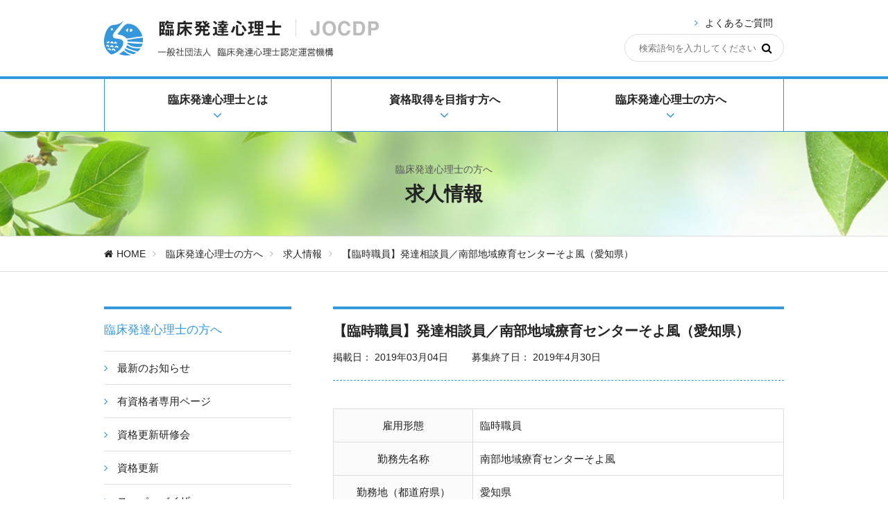

--- FILE ---
content_type: text/html; charset=UTF-8
request_url: https://www.jocdp.jp/qualifier/job/%E3%80%90%E8%87%A8%E6%99%82%E8%81%B7%E5%93%A1%E3%80%91%E7%99%BA%E9%81%94%E7%9B%B8%E8%AB%87%E5%93%A1%EF%BC%8F%E5%8D%97%E9%83%A8%E5%9C%B0%E5%9F%9F%E7%99%82%E8%82%B2%E3%82%BB%E3%83%B3%E3%82%BF%E3%83%BC-2/
body_size: 61457
content:
<!DOCTYPE html>
<html lang="ja">
<head>
  <meta charset="utf-8">
  <meta name="viewport" content="width=device-width">
  <meta name="description" content="">
  <link rel="stylesheet" href="https://www.jocdp.jp/wp-production/wp-content/themes/jocdp/style.css">
  <link rel="shortcut icon" href="https://www.jocdp.jp/wp-production/wp-content/themes/jocdp/images/favicon.ico">
  <title>臨床発達心理士認定運営機構</title>
  <script src="https://www.jocdp.jp/wp-production/wp-content/themes/jocdp/js/jquery.min.js"></script>
  <script src="https://www.jocdp.jp/wp-production/wp-content/themes/jocdp/js/jquery_ui.min.js"></script>
  	<style>img:is([sizes="auto" i], [sizes^="auto," i]) { contain-intrinsic-size: 3000px 1500px }</style>
	
		<!-- All in One SEO 4.9.0 - aioseo.com -->
	<meta name="robots" content="max-image-preview:large" />
	<meta name="author" content="jocdp"/>
	<meta name="google-site-verification" content="IiW1bNz1LtqlWtn4Sv8f68R65EcwlsdFwT8OIqSzO3c" />
	<link rel="canonical" href="https://www.jocdp.jp/qualifier/job/%e3%80%90%e8%87%a8%e6%99%82%e8%81%b7%e5%93%a1%e3%80%91%e7%99%ba%e9%81%94%e7%9b%b8%e8%ab%87%e5%93%a1%ef%bc%8f%e5%8d%97%e9%83%a8%e5%9c%b0%e5%9f%9f%e7%99%82%e8%82%b2%e3%82%bb%e3%83%b3%e3%82%bf%e3%83%bc-2/" />
	<meta name="generator" content="All in One SEO (AIOSEO) 4.9.0" />
		<script type="application/ld+json" class="aioseo-schema">
			{"@context":"https:\/\/schema.org","@graph":[{"@type":"BreadcrumbList","@id":"https:\/\/www.jocdp.jp\/qualifier\/job\/%e3%80%90%e8%87%a8%e6%99%82%e8%81%b7%e5%93%a1%e3%80%91%e7%99%ba%e9%81%94%e7%9b%b8%e8%ab%87%e5%93%a1%ef%bc%8f%e5%8d%97%e9%83%a8%e5%9c%b0%e5%9f%9f%e7%99%82%e8%82%b2%e3%82%bb%e3%83%b3%e3%82%bf%e3%83%bc-2\/#breadcrumblist","itemListElement":[{"@type":"ListItem","@id":"https:\/\/www.jocdp.jp#listItem","position":1,"name":"Home","item":"https:\/\/www.jocdp.jp","nextItem":{"@type":"ListItem","@id":"https:\/\/www.jocdp.jp\/qualifier\/job\/#listItem","name":"\u6c42\u4eba\u60c5\u5831"}},{"@type":"ListItem","@id":"https:\/\/www.jocdp.jp\/qualifier\/job\/#listItem","position":2,"name":"\u6c42\u4eba\u60c5\u5831","item":"https:\/\/www.jocdp.jp\/qualifier\/job\/","nextItem":{"@type":"ListItem","@id":"https:\/\/www.jocdp.jp\/qualifier\/job\/%e3%80%90%e8%87%a8%e6%99%82%e8%81%b7%e5%93%a1%e3%80%91%e7%99%ba%e9%81%94%e7%9b%b8%e8%ab%87%e5%93%a1%ef%bc%8f%e5%8d%97%e9%83%a8%e5%9c%b0%e5%9f%9f%e7%99%82%e8%82%b2%e3%82%bb%e3%83%b3%e3%82%bf%e3%83%bc-2\/#listItem","name":"\u3010\u81e8\u6642\u8077\u54e1\u3011\u767a\u9054\u76f8\u8ac7\u54e1\uff0f\u5357\u90e8\u5730\u57df\u7642\u80b2\u30bb\u30f3\u30bf\u30fc\u305d\u3088\u98a8\uff08\u611b\u77e5\u770c\uff09"},"previousItem":{"@type":"ListItem","@id":"https:\/\/www.jocdp.jp#listItem","name":"Home"}},{"@type":"ListItem","@id":"https:\/\/www.jocdp.jp\/qualifier\/job\/%e3%80%90%e8%87%a8%e6%99%82%e8%81%b7%e5%93%a1%e3%80%91%e7%99%ba%e9%81%94%e7%9b%b8%e8%ab%87%e5%93%a1%ef%bc%8f%e5%8d%97%e9%83%a8%e5%9c%b0%e5%9f%9f%e7%99%82%e8%82%b2%e3%82%bb%e3%83%b3%e3%82%bf%e3%83%bc-2\/#listItem","position":3,"name":"\u3010\u81e8\u6642\u8077\u54e1\u3011\u767a\u9054\u76f8\u8ac7\u54e1\uff0f\u5357\u90e8\u5730\u57df\u7642\u80b2\u30bb\u30f3\u30bf\u30fc\u305d\u3088\u98a8\uff08\u611b\u77e5\u770c\uff09","previousItem":{"@type":"ListItem","@id":"https:\/\/www.jocdp.jp\/qualifier\/job\/#listItem","name":"\u6c42\u4eba\u60c5\u5831"}}]},{"@type":"Organization","@id":"https:\/\/www.jocdp.jp\/#organization","name":"\u81e8\u5e8a\u767a\u9054\u5fc3\u7406\u58eb\u8a8d\u5b9a\u904b\u55b6\u6a5f\u69cb","description":"JOCDP","url":"https:\/\/www.jocdp.jp\/"},{"@type":"Person","@id":"https:\/\/www.jocdp.jp\/news\/author\/jocdp\/#author","url":"https:\/\/www.jocdp.jp\/news\/author\/jocdp\/","name":"jocdp","image":{"@type":"ImageObject","@id":"https:\/\/www.jocdp.jp\/qualifier\/job\/%e3%80%90%e8%87%a8%e6%99%82%e8%81%b7%e5%93%a1%e3%80%91%e7%99%ba%e9%81%94%e7%9b%b8%e8%ab%87%e5%93%a1%ef%bc%8f%e5%8d%97%e9%83%a8%e5%9c%b0%e5%9f%9f%e7%99%82%e8%82%b2%e3%82%bb%e3%83%b3%e3%82%bf%e3%83%bc-2\/#authorImage","url":"https:\/\/secure.gravatar.com\/avatar\/6441962f017f6706f0db9dc5d010d7d1cc128cbdfb0d79f5296bdc3b40f8ea48?s=96&d=mm&r=g","width":96,"height":96,"caption":"jocdp"}},{"@type":"WebPage","@id":"https:\/\/www.jocdp.jp\/qualifier\/job\/%e3%80%90%e8%87%a8%e6%99%82%e8%81%b7%e5%93%a1%e3%80%91%e7%99%ba%e9%81%94%e7%9b%b8%e8%ab%87%e5%93%a1%ef%bc%8f%e5%8d%97%e9%83%a8%e5%9c%b0%e5%9f%9f%e7%99%82%e8%82%b2%e3%82%bb%e3%83%b3%e3%82%bf%e3%83%bc-2\/#webpage","url":"https:\/\/www.jocdp.jp\/qualifier\/job\/%e3%80%90%e8%87%a8%e6%99%82%e8%81%b7%e5%93%a1%e3%80%91%e7%99%ba%e9%81%94%e7%9b%b8%e8%ab%87%e5%93%a1%ef%bc%8f%e5%8d%97%e9%83%a8%e5%9c%b0%e5%9f%9f%e7%99%82%e8%82%b2%e3%82%bb%e3%83%b3%e3%82%bf%e3%83%bc-2\/","name":"\u3010\u81e8\u6642\u8077\u54e1\u3011\u767a\u9054\u76f8\u8ac7\u54e1\uff0f\u5357\u90e8\u5730\u57df\u7642\u80b2\u30bb\u30f3\u30bf\u30fc\u305d\u3088\u98a8\uff08\u611b\u77e5\u770c\uff09 | \u81e8\u5e8a\u767a\u9054\u5fc3\u7406\u58eb\u8a8d\u5b9a\u904b\u55b6\u6a5f\u69cb","inLanguage":"ja","isPartOf":{"@id":"https:\/\/www.jocdp.jp\/#website"},"breadcrumb":{"@id":"https:\/\/www.jocdp.jp\/qualifier\/job\/%e3%80%90%e8%87%a8%e6%99%82%e8%81%b7%e5%93%a1%e3%80%91%e7%99%ba%e9%81%94%e7%9b%b8%e8%ab%87%e5%93%a1%ef%bc%8f%e5%8d%97%e9%83%a8%e5%9c%b0%e5%9f%9f%e7%99%82%e8%82%b2%e3%82%bb%e3%83%b3%e3%82%bf%e3%83%bc-2\/#breadcrumblist"},"author":{"@id":"https:\/\/www.jocdp.jp\/news\/author\/jocdp\/#author"},"creator":{"@id":"https:\/\/www.jocdp.jp\/news\/author\/jocdp\/#author"},"datePublished":"2019-03-04T14:23:43+09:00","dateModified":"2019-03-04T14:23:43+09:00"},{"@type":"WebSite","@id":"https:\/\/www.jocdp.jp\/#website","url":"https:\/\/www.jocdp.jp\/","name":"\u81e8\u5e8a\u767a\u9054\u5fc3\u7406\u58eb\u8a8d\u5b9a\u904b\u55b6\u6a5f\u69cb","description":"JOCDP","inLanguage":"ja","publisher":{"@id":"https:\/\/www.jocdp.jp\/#organization"}}]}
		</script>
		<!-- All in One SEO -->

<script type="text/javascript">
/* <![CDATA[ */
window._wpemojiSettings = {"baseUrl":"https:\/\/s.w.org\/images\/core\/emoji\/16.0.1\/72x72\/","ext":".png","svgUrl":"https:\/\/s.w.org\/images\/core\/emoji\/16.0.1\/svg\/","svgExt":".svg","source":{"concatemoji":"https:\/\/www.jocdp.jp\/wp-production\/wp-includes\/js\/wp-emoji-release.min.js?ver=6.8.3"}};
/*! This file is auto-generated */
!function(s,n){var o,i,e;function c(e){try{var t={supportTests:e,timestamp:(new Date).valueOf()};sessionStorage.setItem(o,JSON.stringify(t))}catch(e){}}function p(e,t,n){e.clearRect(0,0,e.canvas.width,e.canvas.height),e.fillText(t,0,0);var t=new Uint32Array(e.getImageData(0,0,e.canvas.width,e.canvas.height).data),a=(e.clearRect(0,0,e.canvas.width,e.canvas.height),e.fillText(n,0,0),new Uint32Array(e.getImageData(0,0,e.canvas.width,e.canvas.height).data));return t.every(function(e,t){return e===a[t]})}function u(e,t){e.clearRect(0,0,e.canvas.width,e.canvas.height),e.fillText(t,0,0);for(var n=e.getImageData(16,16,1,1),a=0;a<n.data.length;a++)if(0!==n.data[a])return!1;return!0}function f(e,t,n,a){switch(t){case"flag":return n(e,"\ud83c\udff3\ufe0f\u200d\u26a7\ufe0f","\ud83c\udff3\ufe0f\u200b\u26a7\ufe0f")?!1:!n(e,"\ud83c\udde8\ud83c\uddf6","\ud83c\udde8\u200b\ud83c\uddf6")&&!n(e,"\ud83c\udff4\udb40\udc67\udb40\udc62\udb40\udc65\udb40\udc6e\udb40\udc67\udb40\udc7f","\ud83c\udff4\u200b\udb40\udc67\u200b\udb40\udc62\u200b\udb40\udc65\u200b\udb40\udc6e\u200b\udb40\udc67\u200b\udb40\udc7f");case"emoji":return!a(e,"\ud83e\udedf")}return!1}function g(e,t,n,a){var r="undefined"!=typeof WorkerGlobalScope&&self instanceof WorkerGlobalScope?new OffscreenCanvas(300,150):s.createElement("canvas"),o=r.getContext("2d",{willReadFrequently:!0}),i=(o.textBaseline="top",o.font="600 32px Arial",{});return e.forEach(function(e){i[e]=t(o,e,n,a)}),i}function t(e){var t=s.createElement("script");t.src=e,t.defer=!0,s.head.appendChild(t)}"undefined"!=typeof Promise&&(o="wpEmojiSettingsSupports",i=["flag","emoji"],n.supports={everything:!0,everythingExceptFlag:!0},e=new Promise(function(e){s.addEventListener("DOMContentLoaded",e,{once:!0})}),new Promise(function(t){var n=function(){try{var e=JSON.parse(sessionStorage.getItem(o));if("object"==typeof e&&"number"==typeof e.timestamp&&(new Date).valueOf()<e.timestamp+604800&&"object"==typeof e.supportTests)return e.supportTests}catch(e){}return null}();if(!n){if("undefined"!=typeof Worker&&"undefined"!=typeof OffscreenCanvas&&"undefined"!=typeof URL&&URL.createObjectURL&&"undefined"!=typeof Blob)try{var e="postMessage("+g.toString()+"("+[JSON.stringify(i),f.toString(),p.toString(),u.toString()].join(",")+"));",a=new Blob([e],{type:"text/javascript"}),r=new Worker(URL.createObjectURL(a),{name:"wpTestEmojiSupports"});return void(r.onmessage=function(e){c(n=e.data),r.terminate(),t(n)})}catch(e){}c(n=g(i,f,p,u))}t(n)}).then(function(e){for(var t in e)n.supports[t]=e[t],n.supports.everything=n.supports.everything&&n.supports[t],"flag"!==t&&(n.supports.everythingExceptFlag=n.supports.everythingExceptFlag&&n.supports[t]);n.supports.everythingExceptFlag=n.supports.everythingExceptFlag&&!n.supports.flag,n.DOMReady=!1,n.readyCallback=function(){n.DOMReady=!0}}).then(function(){return e}).then(function(){var e;n.supports.everything||(n.readyCallback(),(e=n.source||{}).concatemoji?t(e.concatemoji):e.wpemoji&&e.twemoji&&(t(e.twemoji),t(e.wpemoji)))}))}((window,document),window._wpemojiSettings);
/* ]]> */
</script>
<style id='wp-emoji-styles-inline-css' type='text/css'>

	img.wp-smiley, img.emoji {
		display: inline !important;
		border: none !important;
		box-shadow: none !important;
		height: 1em !important;
		width: 1em !important;
		margin: 0 0.07em !important;
		vertical-align: -0.1em !important;
		background: none !important;
		padding: 0 !important;
	}
</style>
<link rel='stylesheet' id='wp-block-library-css' href='https://www.jocdp.jp/wp-production/wp-includes/css/dist/block-library/style.min.css?ver=6.8.3' type='text/css' media='all' />
<style id='classic-theme-styles-inline-css' type='text/css'>
/*! This file is auto-generated */
.wp-block-button__link{color:#fff;background-color:#32373c;border-radius:9999px;box-shadow:none;text-decoration:none;padding:calc(.667em + 2px) calc(1.333em + 2px);font-size:1.125em}.wp-block-file__button{background:#32373c;color:#fff;text-decoration:none}
</style>
<link rel='stylesheet' id='aioseo/css/src/vue/standalone/blocks/table-of-contents/global.scss-css' href='https://www.jocdp.jp/wp-production/wp-content/plugins/all-in-one-seo-pack/dist/Lite/assets/css/table-of-contents/global.e90f6d47.css?ver=4.9.0' type='text/css' media='all' />
<style id='global-styles-inline-css' type='text/css'>
:root{--wp--preset--aspect-ratio--square: 1;--wp--preset--aspect-ratio--4-3: 4/3;--wp--preset--aspect-ratio--3-4: 3/4;--wp--preset--aspect-ratio--3-2: 3/2;--wp--preset--aspect-ratio--2-3: 2/3;--wp--preset--aspect-ratio--16-9: 16/9;--wp--preset--aspect-ratio--9-16: 9/16;--wp--preset--color--black: #000000;--wp--preset--color--cyan-bluish-gray: #abb8c3;--wp--preset--color--white: #ffffff;--wp--preset--color--pale-pink: #f78da7;--wp--preset--color--vivid-red: #cf2e2e;--wp--preset--color--luminous-vivid-orange: #ff6900;--wp--preset--color--luminous-vivid-amber: #fcb900;--wp--preset--color--light-green-cyan: #7bdcb5;--wp--preset--color--vivid-green-cyan: #00d084;--wp--preset--color--pale-cyan-blue: #8ed1fc;--wp--preset--color--vivid-cyan-blue: #0693e3;--wp--preset--color--vivid-purple: #9b51e0;--wp--preset--gradient--vivid-cyan-blue-to-vivid-purple: linear-gradient(135deg,rgba(6,147,227,1) 0%,rgb(155,81,224) 100%);--wp--preset--gradient--light-green-cyan-to-vivid-green-cyan: linear-gradient(135deg,rgb(122,220,180) 0%,rgb(0,208,130) 100%);--wp--preset--gradient--luminous-vivid-amber-to-luminous-vivid-orange: linear-gradient(135deg,rgba(252,185,0,1) 0%,rgba(255,105,0,1) 100%);--wp--preset--gradient--luminous-vivid-orange-to-vivid-red: linear-gradient(135deg,rgba(255,105,0,1) 0%,rgb(207,46,46) 100%);--wp--preset--gradient--very-light-gray-to-cyan-bluish-gray: linear-gradient(135deg,rgb(238,238,238) 0%,rgb(169,184,195) 100%);--wp--preset--gradient--cool-to-warm-spectrum: linear-gradient(135deg,rgb(74,234,220) 0%,rgb(151,120,209) 20%,rgb(207,42,186) 40%,rgb(238,44,130) 60%,rgb(251,105,98) 80%,rgb(254,248,76) 100%);--wp--preset--gradient--blush-light-purple: linear-gradient(135deg,rgb(255,206,236) 0%,rgb(152,150,240) 100%);--wp--preset--gradient--blush-bordeaux: linear-gradient(135deg,rgb(254,205,165) 0%,rgb(254,45,45) 50%,rgb(107,0,62) 100%);--wp--preset--gradient--luminous-dusk: linear-gradient(135deg,rgb(255,203,112) 0%,rgb(199,81,192) 50%,rgb(65,88,208) 100%);--wp--preset--gradient--pale-ocean: linear-gradient(135deg,rgb(255,245,203) 0%,rgb(182,227,212) 50%,rgb(51,167,181) 100%);--wp--preset--gradient--electric-grass: linear-gradient(135deg,rgb(202,248,128) 0%,rgb(113,206,126) 100%);--wp--preset--gradient--midnight: linear-gradient(135deg,rgb(2,3,129) 0%,rgb(40,116,252) 100%);--wp--preset--font-size--small: 13px;--wp--preset--font-size--medium: 20px;--wp--preset--font-size--large: 36px;--wp--preset--font-size--x-large: 42px;--wp--preset--spacing--20: 0.44rem;--wp--preset--spacing--30: 0.67rem;--wp--preset--spacing--40: 1rem;--wp--preset--spacing--50: 1.5rem;--wp--preset--spacing--60: 2.25rem;--wp--preset--spacing--70: 3.38rem;--wp--preset--spacing--80: 5.06rem;--wp--preset--shadow--natural: 6px 6px 9px rgba(0, 0, 0, 0.2);--wp--preset--shadow--deep: 12px 12px 50px rgba(0, 0, 0, 0.4);--wp--preset--shadow--sharp: 6px 6px 0px rgba(0, 0, 0, 0.2);--wp--preset--shadow--outlined: 6px 6px 0px -3px rgba(255, 255, 255, 1), 6px 6px rgba(0, 0, 0, 1);--wp--preset--shadow--crisp: 6px 6px 0px rgba(0, 0, 0, 1);}:where(.is-layout-flex){gap: 0.5em;}:where(.is-layout-grid){gap: 0.5em;}body .is-layout-flex{display: flex;}.is-layout-flex{flex-wrap: wrap;align-items: center;}.is-layout-flex > :is(*, div){margin: 0;}body .is-layout-grid{display: grid;}.is-layout-grid > :is(*, div){margin: 0;}:where(.wp-block-columns.is-layout-flex){gap: 2em;}:where(.wp-block-columns.is-layout-grid){gap: 2em;}:where(.wp-block-post-template.is-layout-flex){gap: 1.25em;}:where(.wp-block-post-template.is-layout-grid){gap: 1.25em;}.has-black-color{color: var(--wp--preset--color--black) !important;}.has-cyan-bluish-gray-color{color: var(--wp--preset--color--cyan-bluish-gray) !important;}.has-white-color{color: var(--wp--preset--color--white) !important;}.has-pale-pink-color{color: var(--wp--preset--color--pale-pink) !important;}.has-vivid-red-color{color: var(--wp--preset--color--vivid-red) !important;}.has-luminous-vivid-orange-color{color: var(--wp--preset--color--luminous-vivid-orange) !important;}.has-luminous-vivid-amber-color{color: var(--wp--preset--color--luminous-vivid-amber) !important;}.has-light-green-cyan-color{color: var(--wp--preset--color--light-green-cyan) !important;}.has-vivid-green-cyan-color{color: var(--wp--preset--color--vivid-green-cyan) !important;}.has-pale-cyan-blue-color{color: var(--wp--preset--color--pale-cyan-blue) !important;}.has-vivid-cyan-blue-color{color: var(--wp--preset--color--vivid-cyan-blue) !important;}.has-vivid-purple-color{color: var(--wp--preset--color--vivid-purple) !important;}.has-black-background-color{background-color: var(--wp--preset--color--black) !important;}.has-cyan-bluish-gray-background-color{background-color: var(--wp--preset--color--cyan-bluish-gray) !important;}.has-white-background-color{background-color: var(--wp--preset--color--white) !important;}.has-pale-pink-background-color{background-color: var(--wp--preset--color--pale-pink) !important;}.has-vivid-red-background-color{background-color: var(--wp--preset--color--vivid-red) !important;}.has-luminous-vivid-orange-background-color{background-color: var(--wp--preset--color--luminous-vivid-orange) !important;}.has-luminous-vivid-amber-background-color{background-color: var(--wp--preset--color--luminous-vivid-amber) !important;}.has-light-green-cyan-background-color{background-color: var(--wp--preset--color--light-green-cyan) !important;}.has-vivid-green-cyan-background-color{background-color: var(--wp--preset--color--vivid-green-cyan) !important;}.has-pale-cyan-blue-background-color{background-color: var(--wp--preset--color--pale-cyan-blue) !important;}.has-vivid-cyan-blue-background-color{background-color: var(--wp--preset--color--vivid-cyan-blue) !important;}.has-vivid-purple-background-color{background-color: var(--wp--preset--color--vivid-purple) !important;}.has-black-border-color{border-color: var(--wp--preset--color--black) !important;}.has-cyan-bluish-gray-border-color{border-color: var(--wp--preset--color--cyan-bluish-gray) !important;}.has-white-border-color{border-color: var(--wp--preset--color--white) !important;}.has-pale-pink-border-color{border-color: var(--wp--preset--color--pale-pink) !important;}.has-vivid-red-border-color{border-color: var(--wp--preset--color--vivid-red) !important;}.has-luminous-vivid-orange-border-color{border-color: var(--wp--preset--color--luminous-vivid-orange) !important;}.has-luminous-vivid-amber-border-color{border-color: var(--wp--preset--color--luminous-vivid-amber) !important;}.has-light-green-cyan-border-color{border-color: var(--wp--preset--color--light-green-cyan) !important;}.has-vivid-green-cyan-border-color{border-color: var(--wp--preset--color--vivid-green-cyan) !important;}.has-pale-cyan-blue-border-color{border-color: var(--wp--preset--color--pale-cyan-blue) !important;}.has-vivid-cyan-blue-border-color{border-color: var(--wp--preset--color--vivid-cyan-blue) !important;}.has-vivid-purple-border-color{border-color: var(--wp--preset--color--vivid-purple) !important;}.has-vivid-cyan-blue-to-vivid-purple-gradient-background{background: var(--wp--preset--gradient--vivid-cyan-blue-to-vivid-purple) !important;}.has-light-green-cyan-to-vivid-green-cyan-gradient-background{background: var(--wp--preset--gradient--light-green-cyan-to-vivid-green-cyan) !important;}.has-luminous-vivid-amber-to-luminous-vivid-orange-gradient-background{background: var(--wp--preset--gradient--luminous-vivid-amber-to-luminous-vivid-orange) !important;}.has-luminous-vivid-orange-to-vivid-red-gradient-background{background: var(--wp--preset--gradient--luminous-vivid-orange-to-vivid-red) !important;}.has-very-light-gray-to-cyan-bluish-gray-gradient-background{background: var(--wp--preset--gradient--very-light-gray-to-cyan-bluish-gray) !important;}.has-cool-to-warm-spectrum-gradient-background{background: var(--wp--preset--gradient--cool-to-warm-spectrum) !important;}.has-blush-light-purple-gradient-background{background: var(--wp--preset--gradient--blush-light-purple) !important;}.has-blush-bordeaux-gradient-background{background: var(--wp--preset--gradient--blush-bordeaux) !important;}.has-luminous-dusk-gradient-background{background: var(--wp--preset--gradient--luminous-dusk) !important;}.has-pale-ocean-gradient-background{background: var(--wp--preset--gradient--pale-ocean) !important;}.has-electric-grass-gradient-background{background: var(--wp--preset--gradient--electric-grass) !important;}.has-midnight-gradient-background{background: var(--wp--preset--gradient--midnight) !important;}.has-small-font-size{font-size: var(--wp--preset--font-size--small) !important;}.has-medium-font-size{font-size: var(--wp--preset--font-size--medium) !important;}.has-large-font-size{font-size: var(--wp--preset--font-size--large) !important;}.has-x-large-font-size{font-size: var(--wp--preset--font-size--x-large) !important;}
:where(.wp-block-post-template.is-layout-flex){gap: 1.25em;}:where(.wp-block-post-template.is-layout-grid){gap: 1.25em;}
:where(.wp-block-columns.is-layout-flex){gap: 2em;}:where(.wp-block-columns.is-layout-grid){gap: 2em;}
:root :where(.wp-block-pullquote){font-size: 1.5em;line-height: 1.6;}
</style>
<link rel="https://api.w.org/" href="https://www.jocdp.jp/wp-json/" /><link rel="EditURI" type="application/rsd+xml" title="RSD" href="https://www.jocdp.jp/wp-production/xmlrpc.php?rsd" />
<meta name="generator" content="WordPress 6.8.3" />
<link rel='shortlink' href='https://www.jocdp.jp/?p=6947' />
<link rel="alternate" title="oEmbed (JSON)" type="application/json+oembed" href="https://www.jocdp.jp/wp-json/oembed/1.0/embed?url=https%3A%2F%2Fwww.jocdp.jp%2Fqualifier%2Fjob%2F%25e3%2580%2590%25e8%2587%25a8%25e6%2599%2582%25e8%2581%25b7%25e5%2593%25a1%25e3%2580%2591%25e7%2599%25ba%25e9%2581%2594%25e7%259b%25b8%25e8%25ab%2587%25e5%2593%25a1%25ef%25bc%258f%25e5%258d%2597%25e9%2583%25a8%25e5%259c%25b0%25e5%259f%259f%25e7%2599%2582%25e8%2582%25b2%25e3%2582%25bb%25e3%2583%25b3%25e3%2582%25bf%25e3%2583%25bc-2%2F" />
<link rel="alternate" title="oEmbed (XML)" type="text/xml+oembed" href="https://www.jocdp.jp/wp-json/oembed/1.0/embed?url=https%3A%2F%2Fwww.jocdp.jp%2Fqualifier%2Fjob%2F%25e3%2580%2590%25e8%2587%25a8%25e6%2599%2582%25e8%2581%25b7%25e5%2593%25a1%25e3%2580%2591%25e7%2599%25ba%25e9%2581%2594%25e7%259b%25b8%25e8%25ab%2587%25e5%2593%25a1%25ef%25bc%258f%25e5%258d%2597%25e9%2583%25a8%25e5%259c%25b0%25e5%259f%259f%25e7%2599%2582%25e8%2582%25b2%25e3%2582%25bb%25e3%2583%25b3%25e3%2582%25bf%25e3%2583%25bc-2%2F&#038;format=xml" />
</head>
<body class="l-wrapper">
  <!-- .l-site-header -->
  <header class="l-site-header">
    <div class="l-container l-container-padding l-container-header">
      <h1 class="logo logo-header">
        <a href="https://www.jocdp.jp/">
          <img class="l-hidden-sp" src="https://www.jocdp.jp/wp-production/wp-content/themes/jocdp/images/logo.png" alt="臨床発達心理士｜JOCDP（一般社団法人臨床発達心理士認定運営機構）">
          <img class="l-hidden-pc" src="https://www.jocdp.jp/wp-production/wp-content/themes/jocdp/images/logo_sp.png" alt="">
        </a>
      </h1>
      <div class="language-switch l-hidden-sp l-hidden">
        <p class="language-label">LANGUAGE</p>
        <ul class="language-items">
          <li class="language-item is-current-language"><a href="https://www.jocdp.jp/">日本語</a></li>
          <li class="language-item"><a href="https://www.jocdp.jp/en/">English</a></li>
        </ul>
      </div>
      <div class="search-box l-hidden-sp">
        <div class="search-box__faqlink">
          <i class="fa fa-angle-right icon-before icon-link-arrow" aria-hidden="true"></i><a href="https://www.jocdp.jp/faq/">よくあるご質問</a>
        </div>
        <form role="search" class="search-box__form" method="get" action="https://www.jocdp.jp/">
          <input type="search" value="" name="s" placeholder="検索語句を入力してください">
          <button class="fa fa-search" aria-label="検索"></button>
        </form>
      </div>
      <a class="btn btn-drawer-open l-hidden-pc"><i class="fa fa-bars icon-drawer-open" aria-hidden="true"></i>メニュー</a>
    </div>
  </header>
  <!-- /.l-site-header -->
    <!-- .l-gnav -->
<nav class="l-gnav">
  <h2 class="l-hidden">メインナビゲーション</h2>
  <div class="gnav-items l-container">
    <section class="gnav-item">
      <h3 class="gnav-label gnav-label1">
        <span class="gnav-label-inner">臨床発達心理士とは<em class="l-hidden-pc">発達心理学を基礎とした、<br>人の健やかな育ちを支援する専門家です。</em></span>
        <i class="fa fa-angle-down icon-gnav-label" aria-hidden="true"></i>
      </h3>
      <img class="l-hidden-sp gnav-copy-img" src="https://www.jocdp.jp/wp-production/wp-content/themes/jocdp/images/gnav_sub1_copy.png" alt="">
      <div class="gnav-sub gnav-sub1">
        <div class="gnav-sub-container">
          <ul class="gnav-sub-items">
                          <li class="gnav-sub-item"><i class="fa fa-angle-right icon-before icon-link-arrow" aria-hidden="true"></i>
<a href="https://www.jocdp.jp/about/summary/">
  臨床発達心理士とは  </a></li>
                          <li class="gnav-sub-item"><i class="fa fa-angle-right icon-before icon-link-arrow" aria-hidden="true"></i>
<a href="https://www.jocdp.jp/about/playing-field/">
  活躍の場  </a></li>
                          <li class="gnav-sub-item"><i class="fa fa-angle-right icon-before icon-link-arrow" aria-hidden="true"></i>
<a href="https://www.jocdp.jp/about/documents/">
  関連書籍／資料  </a></li>
                          <li class="gnav-sub-item"><i class="fa fa-angle-right icon-before icon-link-arrow" aria-hidden="true"></i>
<a href="https://www.jocdp.jp/about/jocdp/">
  一般社団法人 臨床発達心理士認定運営機構について  </a></li>
                          <li class="gnav-sub-item"><i class="fa fa-angle-right icon-before icon-link-arrow" aria-hidden="true"></i>
<a href="https://www.jocdp.jp/about/regulations/">
  定款・規約・細則・倫理綱領  </a></li>
                          <li class="gnav-sub-item"><i class="fa fa-angle-right icon-before icon-link-arrow" aria-hidden="true"></i>
<a href="https://www.jocdp.jp/about/consultation/">
  倫理相談  </a></li>
                          <li class="gnav-sub-item"><i class="fa fa-angle-right icon-before icon-link-arrow" aria-hidden="true"></i>
<a href="/faq?tab=tab-content-1">
  よくあるご質問  </a></li>
                      </ul>
        </div>
      </div>
    </section>
    <section class="gnav-item">
      <h3 class="gnav-label gnav-label2">
        <span class="gnav-label-inner">資格取得を目指す方へ<em class="l-hidden-pc">「公認心理師」資格の成立に併せて、<br>資格申請制度が大きく変わります。</em></span>
        <i class="fa fa-angle-down icon-gnav-label" aria-hidden="true"></i>
      </h3>
      <img class="l-hidden-sp gnav-copy-img" src="https://www.jocdp.jp/wp-production/wp-content/themes/jocdp/images/gnav_sub2_copy.png" alt="">
      <div class="gnav-sub gnav-sub2">
        <div class="gnav-sub-container">
          <ul class="gnav-sub-items">
                          <li class="gnav-sub-item"><i class="fa fa-angle-right icon-before icon-link-arrow" aria-hidden="true"></i>
<a href="https://www.jocdp.jp/license/whats-new-license/">
  最新のお知らせ  </a></li>
                          <li class="gnav-sub-item"><i class="fa fa-angle-right icon-before icon-link-arrow" aria-hidden="true"></i>
<a href="https://www.jocdp.jp/license/application-type/">
  申請タイプの種類と指定科目基準  </a></li>
                          <li class="gnav-sub-item"><i class="fa fa-angle-right icon-before icon-link-arrow" aria-hidden="true"></i>
<a href="https://www.jocdp.jp/license/flow-2/">
  資格取得までの流れ  </a></li>
                          <li class="gnav-sub-item"><i class="fa fa-angle-right icon-before icon-link-arrow" aria-hidden="true"></i>
<a href="https://www.jocdp.jp/license/session/">
  資格申請説明会  </a></li>
                          <li class="gnav-sub-item"><i class="fa fa-angle-right icon-before icon-link-arrow" aria-hidden="true"></i>
<a href="https://www.jocdp.jp/license/written-application/">
  申請書類の入手方法  </a></li>
                          <li class="gnav-sub-item"><i class="fa fa-angle-right icon-before icon-link-arrow" aria-hidden="true"></i>
<a href="https://www.jocdp.jp/license/designated-subjects-acquisition-workshop/">
  指定科目取得講習会  </a></li>
                          <li class="gnav-sub-item"><i class="fa fa-angle-right icon-before icon-link-arrow" aria-hidden="true"></i>
<a href="https://www.jocdp.jp/license/training-session/">
  臨床発達専門講習会<br />
（公認心理師資格取得者対象）  </a></li>
                          <li class="gnav-sub-item"><i class="fa fa-angle-right icon-before icon-link-arrow" aria-hidden="true"></i>
<a href="https://www.jocdp.jp/license/accredited-graduate-program/">
  指定科目単位認定大学院  </a></li>
                          <li class="gnav-sub-item"><i class="fa fa-angle-right icon-before icon-link-arrow" aria-hidden="true"></i>
<a href="https://www.jocdp.jp/license/syllabus/">
  大学院開講科目のシラバス審査  </a></li>
                          <li class="gnav-sub-item"><i class="fa fa-angle-right icon-before icon-link-arrow" aria-hidden="true"></i>
<a href="/faq?tab=tab-content-2">
  よくあるご質問  </a></li>
                      </ul>
        </div>
      </div>
    </section>
    <section class="gnav-item">
      <h3 class="gnav-label gnav-label3">
        <span class="gnav-label-inner">臨床発達心理士の方へ<em class="l-hidden-pc">資格をお持ちの方へ、<br>さまざまな情報を提供しています。</em></span>
        <i class="fa fa-angle-down icon-gnav-label" aria-hidden="true"></i>
      </h3>
      <img class="l-hidden-sp gnav-copy-img" src="https://www.jocdp.jp/wp-production/wp-content/themes/jocdp/images/gnav_sub3_copy.png" alt="">
      <div class="gnav-sub gnav-sub3">
        <div class="gnav-sub-container">
          <ul class="gnav-sub-items">
                          <li class="gnav-sub-item"><i class="fa fa-angle-right icon-before icon-link-arrow" aria-hidden="true"></i>
<a href="https://www.jocdp.jp/qualifier/whats-new-qualifier/">
  最新のお知らせ  </a></li>
                          <li class="gnav-sub-item"><i class="fa fa-angle-right icon-before icon-link-arrow" aria-hidden="true"></i>
<a href="/qualifier/about-member-page/">
  有資格者専用ページ  </a></li>
                          <li class="gnav-sub-item"><i class="fa fa-angle-right icon-before icon-link-arrow" aria-hidden="true"></i>
<a href="https://www.jocdp.jp/qualifier/workshop-top/">
  資格更新研修会  </a></li>
                          <li class="gnav-sub-item"><i class="fa fa-angle-right icon-before icon-link-arrow" aria-hidden="true"></i>
<a href="https://www.jocdp.jp/qualifier/renewal/">
  資格更新  </a></li>
                          <li class="gnav-sub-item"><i class="fa fa-angle-right icon-before icon-link-arrow" aria-hidden="true"></i>
<a href="https://www.jocdp.jp/qualifier/supervisor/">
  スーパーバイザー  </a></li>
                          <li class="gnav-sub-item"><i class="fa fa-angle-right icon-before icon-link-arrow" aria-hidden="true"></i>
<a href="https://www.jocdp.jp/qualifier/become-supervisor/">
  スーパーバイザーになるには  </a></li>
                          <li class="gnav-sub-item"><i class="fa fa-angle-right icon-before icon-link-arrow" aria-hidden="true"></i>
<a href="https://www.jocdp.jp/qualifier/supervisor-qualification-renewal/">
  スーパーバイザー資格更新  </a></li>
                          <li class="gnav-sub-item"><i class="fa fa-angle-right icon-before icon-link-arrow" aria-hidden="true"></i>
<a href="/saigai">
  有資格者支援特別委員会 災害・危機対応  </a></li>
                          <li class="gnav-sub-item"><i class="fa fa-angle-right icon-before icon-link-arrow" aria-hidden="true"></i>
<a href="https://www.jocdp.jp/qualifier/job/">
  求人情報  </a></li>
                          <li class="gnav-sub-item"><i class="fa fa-angle-right icon-before icon-link-arrow" aria-hidden="true"></i>
<a href="https://www.jocdp.jp/qualifier/application/">
  登録情報の照会・更新／各種申請届  </a></li>
                          <li class="gnav-sub-item"><i class="fa fa-angle-right icon-before icon-link-arrow" aria-hidden="true"></i>
<a href="https://www.jocdp.jp/qualifier/operation-organization/">
  一般社団法人 日本臨床発達心理士会について  </a></li>
                          <li class="gnav-sub-item"><i class="fa fa-angle-right icon-before icon-link-arrow" aria-hidden="true"></i>
<a href="/faq?tab=tab-content-3">
  よくあるご質問  </a></li>
                      </ul>
        </div>
      </div>
    </section>
  </div>
</nav>
<!-- /.l-gnav -->  <section>
  <!-- .l-page-header -->
<header class="l-page-header">
  <div class="page-header">
    <div class="l-container l-container-padding">
      <div class="page-header-inner">
                <p class="page-header-catname">臨床発達心理士の方へ</p>
                <h2 class="page-header-title">求人情報</h2>
      </div>
    </div>
  </div>
      <nav class="breadcrumb">
  <div class="l-container l-container-padding">
    <ul class="breadcrumb-items">
      <li class="breadcrumb-item"><a href="https://www.jocdp.jp/"><i class="fa fa-home icon-breadcrumb-home" aria-hidden="true"></i>HOME</a></li>
                        <li class="breadcrumb-item">
            <i class="fa fa-angle-right icon-breadcrumb-next" aria-hidden="true"></i>
                          臨床発達心理士の方へ                      </li>
                  <li class="breadcrumb-item">
            <i class="fa fa-angle-right icon-breadcrumb-next" aria-hidden="true"></i>
                          <a href="https://www.jocdp.jp/qualifier/job/">求人情報</a>
                      </li>
                  <li class="breadcrumb-item">
            <i class="fa fa-angle-right icon-breadcrumb-next" aria-hidden="true"></i>
                          【臨時職員】発達相談員／南部地域療育センターそよ風（愛知県）                      </li>
                  </ul>
  </div>
</nav>
  </header>
<!-- /.l-page-header -->
  <!-- .l-body -->
  <div class="l-body l-container">
    <!-- .l-main-content -->
    <main class="l-main-content l-container-padding">
          <article class="l-main-section">
        <header class="heading-article heading-article-job">
      <h3 class="heading-article-title">【臨時職員】発達相談員／南部地域療育センターそよ風（愛知県）</h3>
      <dl class="date-job">
  <dt>掲載日</dt>
  <dd><time datetime="2019-03-04 14:23:43">2019年03月04日</time></dd>
    <dt>募集終了日</dt>
        <dd><time datetime="2019-4-30">2019年4月30日</time></dd>
      </dl>    </header>
    <table class="tbl tbl-job">
      <tbody>
        <tr>
          <th>雇用形態</th>
          <td>
            <ul class="list">
                                          <li>臨時職員</li>
                                      </ul>
          </td>
        </tr>
        <tr>
          <th>勤務先名称</th>
          <td>南部地域療育センターそよ風</td>
        </tr>
        <tr>
          <th>勤務地（都道府県）</th>
          <td>愛知県</td>
        </tr>
        <tr>
          <th>募集要項</th>
          <td>募集要項<br />
名古屋市南区・緑区を担当する、就学前の子どもを対象とする地域療育センターです。発達検査、および保護者の相談にあたる発達相談員を募集します。<br />
主に保健所の健診で発達に不安が指摘されたり、保育園・幼稚園で集団生活で行動上の問題から、発達相談を勧められて来所する子どもに対応しています。<br />
　<br />
【勤務していただく日】　平日（月曜日～金曜日）<br />
【対象児の年齢】　　　　概ね1歳～6歳<br />
【使用する発達検査】　　新版K式発達検査（ほとんど　　　　　　　　　　       のお子さんに実施しています。）<br />
　　　　　　　　　　　　KIDS乳幼児発達スケール<br />
　　　　　　　　　　　　WISC-Ⅳ<br />
【勤務時間】　　　8：45～17：00<br />
【勤務場所】　　　愛知県名古屋市南区　　<br />
【雇用期間】　　　2019年６月～2020年３月末日<br />
（契約の更新については応相談）<br />
【給与・労働条件】　　　名古屋市基準に準じる。<br />
【福　利　厚　生】　　　社会保険・雇用保険あり<br />
　　　　　　　　　　　　<br />
　今回、産休を取得予定の職員が出たための募集です。新版Ｋ式に習熟されている方・名古屋市で発達相談の経験のある方大歓迎です。興味のある方、是非ご相談ください。<br />
<br />
【担当者】　南部地域療育センターそよ風　金武<br />
　　　　　　電　話：052-612-3638<br />
　　　　　　メール：ｋ_kanetake@shakaikan.com<br />
</td>
        </tr>
        <tr>
          <th>締切日</th>
          <td>
                                  2019年4月30日（その他）
                                </td>
        </tr>
        <tr>
          <th>URL</th>
          <td>
                      <a href="http://www.shakaikan.com/" target="blank">http://www.shakaikan.com/<i class="fa fa-clone icon-after" aria-label="別ウィンドウで開く"></i></a>
                  </tr>
        <tr>
          <th>問合せ先</th>
          <td>
                                    電話:052-612-3638　　メール:k_kanetake@shakaikan.com　 ホームページ:問い合わせフォーム                                </td>
        </tr>
        <tr>
          <th>画像／添付ファイル</th>
          <td>
                    </td>
        </tr>
      </tbody>
    </table>
      </article>
      <div class="pager pager-single ">
            <a href="https://www.jocdp.jp/qualifier/job/%e3%80%90%e9%9d%9e%e5%b8%b8%e5%8b%a4%e8%81%b7%e5%93%a1%e3%80%91%e7%99%82%e8%82%b2%e6%8c%87%e5%b0%8e%e5%93%a1%ef%bc%8f%e7%9b%b8%e6%a5%bd%e7%99%82%e8%82%b2%e6%95%99%e5%ae%a4%ef%bc%88%e4%ba%ac%e9%83%bd/" class="pager-prev btn btn-default"><i class="fa fa-angle-left icon-before" aria-hidden="true"></i>前へ</a>
              <a href="https://www.jocdp.jp/qualifier/job/" class="pager-return btn btn-white"><i class="fa fa-angle-double-up icon-before" aria-hidden="true"></i>一覧に戻る</a>
              <a href="https://www.jocdp.jp/qualifier/job/%e3%80%90%e9%9d%9e%e5%b8%b8%e5%8b%a4%e8%81%b7%e5%93%a1%e3%80%91%e5%bf%83%e7%90%86%e8%81%b7%ef%bc%8f%e6%a8%aa%e6%b5%9c%e5%b8%82%e3%83%aa%e3%83%8f%e3%83%93%e3%83%aa%e3%83%86%e3%83%bc%e3%82%b7%e3%83%a7/" class="pager-next btn btn-default">次へ<i class="fa fa-angle-right icon-after" aria-hidden="true"></i></a>
      </div>      </main>
    <!-- /.l-main-content -->
    <!-- .l-sidebar -->
<aside class="l-sidebar">
  <h3 class="l-hidden">関連ページ／外部サイト／ドキュメントダウンロード</h3>
    <nav class="lnav">
    <h4 class="lnav-title">臨床発達心理士の方へ</h4>
    <ul class="lnav-items">
              <li class="lnav-item">
          <a href="https://www.jocdp.jp/qualifier/whats-new-qualifier/">
            <i class="fa fa-angle-right icon-before icon-link-arrow" aria-hidden="true"></i>
            <span class="lnav-item-inner">
              最新のお知らせ                          </span>
          </a>
        </li>
              <li class="lnav-item">
          <a href="/qualifier/about-member-page/">
            <i class="fa fa-angle-right icon-before icon-link-arrow" aria-hidden="true"></i>
            <span class="lnav-item-inner">
              有資格者専用ページ                          </span>
          </a>
        </li>
              <li class="lnav-item">
          <a href="https://www.jocdp.jp/qualifier/workshop-top/">
            <i class="fa fa-angle-right icon-before icon-link-arrow" aria-hidden="true"></i>
            <span class="lnav-item-inner">
              資格更新研修会                          </span>
          </a>
        </li>
              <li class="lnav-item">
          <a href="https://www.jocdp.jp/qualifier/renewal/">
            <i class="fa fa-angle-right icon-before icon-link-arrow" aria-hidden="true"></i>
            <span class="lnav-item-inner">
              資格更新                          </span>
          </a>
        </li>
              <li class="lnav-item">
          <a href="https://www.jocdp.jp/qualifier/supervisor/">
            <i class="fa fa-angle-right icon-before icon-link-arrow" aria-hidden="true"></i>
            <span class="lnav-item-inner">
              スーパーバイザー                          </span>
          </a>
        </li>
              <li class="lnav-item">
          <a href="https://www.jocdp.jp/qualifier/become-supervisor/">
            <i class="fa fa-angle-right icon-before icon-link-arrow" aria-hidden="true"></i>
            <span class="lnav-item-inner">
              スーパーバイザーになるには                          </span>
          </a>
        </li>
              <li class="lnav-item">
          <a href="https://www.jocdp.jp/qualifier/supervisor-qualification-renewal/">
            <i class="fa fa-angle-right icon-before icon-link-arrow" aria-hidden="true"></i>
            <span class="lnav-item-inner">
              スーパーバイザー資格更新                          </span>
          </a>
        </li>
              <li class="lnav-item">
          <a href="/saigai">
            <i class="fa fa-angle-right icon-before icon-link-arrow" aria-hidden="true"></i>
            <span class="lnav-item-inner">
              有資格者支援特別委員会 災害・危機対応                          </span>
          </a>
        </li>
              <li class="lnav-item">
          <a href="https://www.jocdp.jp/qualifier/job/">
            <i class="fa fa-angle-right icon-before icon-link-arrow" aria-hidden="true"></i>
            <span class="lnav-item-inner">
              求人情報                          </span>
          </a>
        </li>
              <li class="lnav-item">
          <a href="https://www.jocdp.jp/qualifier/application/">
            <i class="fa fa-angle-right icon-before icon-link-arrow" aria-hidden="true"></i>
            <span class="lnav-item-inner">
              登録情報の照会・更新／各種申請届                          </span>
          </a>
        </li>
              <li class="lnav-item">
          <a href="https://www.jocdp.jp/qualifier/operation-organization/">
            <i class="fa fa-angle-right icon-before icon-link-arrow" aria-hidden="true"></i>
            <span class="lnav-item-inner">
              一般社団法人 日本臨床発達心理士会について                          </span>
          </a>
        </li>
              <li class="lnav-item">
          <a href="/faq?tab=tab-content-3">
            <i class="fa fa-angle-right icon-before icon-link-arrow" aria-hidden="true"></i>
            <span class="lnav-item-inner">
              よくあるご質問                          </span>
          </a>
        </li>
          </ul>
  </nav>
    <section>
    <h4 class="l-hidden">外部サイト／ドキュメントダウンロード</h4>
    <ul class="banners banners-sidebar">
          </ul>
  </section>
</aside>
<!-- /.l-sidebar -->
  </div>
  <!-- /.l-body -->
</section>
  <!-- .l-drawer -->
  <nav class="l-drawer">
    <header class="drawer-header">
      <h2 class="l-hidden">ドロワーメニュー</h2>
              <div class="language-item language-item-drawer l-hidden"><a href="https://www.jocdp.jp/en/">English</a></div>
            <form class="search-box__form search-box-drawer" method="get" action="https://www.jocdp.jp/">
        <input type="search" value="" name="s" placeholder="検索語句を入力">
        <button class="fa fa-search" aria-label="検索"></button>
      </form>
    </header>
    <section class="drawer-group">
      <h3 class="drawer-heading">臨床発達心理士とは</h3>
      <ul class="drawer-items">
                  <li class="drawer-item"><a href="https://www.jocdp.jp/about/summary/">
  臨床発達心理士とは  <i class="fa fa-angle-right icon-link-arrow icon-drawer-item icon-drawer-item-large" aria-hidden="true"></i>
  </a></li>
                  <li class="drawer-item"><a href="https://www.jocdp.jp/about/playing-field/">
  活躍の場  <i class="fa fa-angle-right icon-link-arrow icon-drawer-item icon-drawer-item-large" aria-hidden="true"></i>
  </a></li>
                  <li class="drawer-item"><a href="https://www.jocdp.jp/about/documents/">
  関連書籍／資料  <i class="fa fa-angle-right icon-link-arrow icon-drawer-item icon-drawer-item-large" aria-hidden="true"></i>
  </a></li>
                  <li class="drawer-item"><a href="https://www.jocdp.jp/about/jocdp/">
  一般社団法人 臨床発達心理士認定運営機構について  <i class="fa fa-angle-right icon-link-arrow icon-drawer-item icon-drawer-item-large" aria-hidden="true"></i>
  </a></li>
                  <li class="drawer-item"><a href="https://www.jocdp.jp/about/regulations/">
  定款・規約・細則・倫理綱領  <i class="fa fa-angle-right icon-link-arrow icon-drawer-item icon-drawer-item-large" aria-hidden="true"></i>
  </a></li>
                  <li class="drawer-item"><a href="https://www.jocdp.jp/about/consultation/">
  倫理相談  <i class="fa fa-angle-right icon-link-arrow icon-drawer-item icon-drawer-item-large" aria-hidden="true"></i>
  </a></li>
                  <li class="drawer-item"><a href="/faq?tab=tab-content-1">
  よくあるご質問  <i class="fa fa-angle-right icon-link-arrow icon-drawer-item icon-drawer-item-large" aria-hidden="true"></i>
  </a></li>
              </ul>
    </section>
    <section class="drawer-group">
      <h3 class="drawer-heading">資格取得を目指す方へ</h3>
      <ul class="drawer-items">
                  <li class="drawer-item"><a href="https://www.jocdp.jp/license/whats-new-license/">
  最新のお知らせ  <i class="fa fa-angle-right icon-link-arrow icon-drawer-item icon-drawer-item-large" aria-hidden="true"></i>
  </a></li>
                  <li class="drawer-item"><a href="https://www.jocdp.jp/license/application-type/">
  申請タイプの種類と指定科目基準  <i class="fa fa-angle-right icon-link-arrow icon-drawer-item icon-drawer-item-large" aria-hidden="true"></i>
  </a></li>
                  <li class="drawer-item"><a href="https://www.jocdp.jp/license/flow-2/">
  資格取得までの流れ  <i class="fa fa-angle-right icon-link-arrow icon-drawer-item icon-drawer-item-large" aria-hidden="true"></i>
  </a></li>
                  <li class="drawer-item"><a href="https://www.jocdp.jp/license/session/">
  資格申請説明会  <i class="fa fa-angle-right icon-link-arrow icon-drawer-item icon-drawer-item-large" aria-hidden="true"></i>
  </a></li>
                  <li class="drawer-item"><a href="https://www.jocdp.jp/license/written-application/">
  申請書類の入手方法  <i class="fa fa-angle-right icon-link-arrow icon-drawer-item icon-drawer-item-large" aria-hidden="true"></i>
  </a></li>
                  <li class="drawer-item"><a href="https://www.jocdp.jp/license/designated-subjects-acquisition-workshop/">
  指定科目取得講習会  <i class="fa fa-angle-right icon-link-arrow icon-drawer-item icon-drawer-item-large" aria-hidden="true"></i>
  </a></li>
                  <li class="drawer-item"><a href="https://www.jocdp.jp/license/training-session/">
  臨床発達専門講習会<br />
（公認心理師資格取得者対象）  <i class="fa fa-angle-right icon-link-arrow icon-drawer-item icon-drawer-item-large" aria-hidden="true"></i>
  </a></li>
                  <li class="drawer-item"><a href="https://www.jocdp.jp/license/accredited-graduate-program/">
  指定科目単位認定大学院  <i class="fa fa-angle-right icon-link-arrow icon-drawer-item icon-drawer-item-large" aria-hidden="true"></i>
  </a></li>
                  <li class="drawer-item"><a href="https://www.jocdp.jp/license/syllabus/">
  大学院開講科目のシラバス審査  <i class="fa fa-angle-right icon-link-arrow icon-drawer-item icon-drawer-item-large" aria-hidden="true"></i>
  </a></li>
                  <li class="drawer-item"><a href="/faq?tab=tab-content-2">
  よくあるご質問  <i class="fa fa-angle-right icon-link-arrow icon-drawer-item icon-drawer-item-large" aria-hidden="true"></i>
  </a></li>
              </ul>
    </section>
    <section class="drawer-group">
      <h3 class="drawer-heading">臨床発達心理士の方へ</h3>
      <ul class="drawer-items drawer-items-qualifier">
                  <li class="drawer-item"><a href="https://www.jocdp.jp/qualifier/whats-new-qualifier/">
  最新のお知らせ  <i class="fa fa-angle-right icon-link-arrow icon-drawer-item icon-drawer-item-large" aria-hidden="true"></i>
  </a></li>
                  <li class="drawer-item"><a href="/qualifier/about-member-page/">
  有資格者専用ページ  <i class="fa fa-angle-right icon-link-arrow icon-drawer-item icon-drawer-item-large" aria-hidden="true"></i>
  </a></li>
                  <li class="drawer-item"><a href="https://www.jocdp.jp/qualifier/workshop-top/">
  資格更新研修会  <i class="fa fa-angle-right icon-link-arrow icon-drawer-item icon-drawer-item-large" aria-hidden="true"></i>
  </a></li>
                  <li class="drawer-item"><a href="https://www.jocdp.jp/qualifier/renewal/">
  資格更新  <i class="fa fa-angle-right icon-link-arrow icon-drawer-item icon-drawer-item-large" aria-hidden="true"></i>
  </a></li>
                  <li class="drawer-item"><a href="https://www.jocdp.jp/qualifier/supervisor/">
  スーパーバイザー  <i class="fa fa-angle-right icon-link-arrow icon-drawer-item icon-drawer-item-large" aria-hidden="true"></i>
  </a></li>
                  <li class="drawer-item"><a href="https://www.jocdp.jp/qualifier/become-supervisor/">
  スーパーバイザーになるには  <i class="fa fa-angle-right icon-link-arrow icon-drawer-item icon-drawer-item-large" aria-hidden="true"></i>
  </a></li>
                  <li class="drawer-item"><a href="https://www.jocdp.jp/qualifier/supervisor-qualification-renewal/">
  スーパーバイザー資格更新  <i class="fa fa-angle-right icon-link-arrow icon-drawer-item icon-drawer-item-large" aria-hidden="true"></i>
  </a></li>
                  <li class="drawer-item"><a href="/saigai">
  有資格者支援特別委員会 災害・危機対応  <i class="fa fa-angle-right icon-link-arrow icon-drawer-item icon-drawer-item-large" aria-hidden="true"></i>
  </a></li>
                  <li class="drawer-item"><a href="https://www.jocdp.jp/qualifier/job/">
  求人情報  <i class="fa fa-angle-right icon-link-arrow icon-drawer-item icon-drawer-item-large" aria-hidden="true"></i>
  </a></li>
                  <li class="drawer-item"><a href="https://www.jocdp.jp/qualifier/application/">
  登録情報の照会・更新／各種申請届  <i class="fa fa-angle-right icon-link-arrow icon-drawer-item icon-drawer-item-large" aria-hidden="true"></i>
  </a></li>
                  <li class="drawer-item"><a href="https://www.jocdp.jp/qualifier/operation-organization/">
  一般社団法人 日本臨床発達心理士会について  <i class="fa fa-angle-right icon-link-arrow icon-drawer-item icon-drawer-item-large" aria-hidden="true"></i>
  </a></li>
                  <li class="drawer-item"><a href="/faq?tab=tab-content-3">
  よくあるご質問  <i class="fa fa-angle-right icon-link-arrow icon-drawer-item icon-drawer-item-large" aria-hidden="true"></i>
  </a></li>
              </ul>
    </section>
    <section class="drawer-group drawer-group-other">
      <h3 class="drawer-heading l-hidden">その他</h3>
      <ul class="drawer-items">
              </ul>
    </section>
  </nav>
  <!-- .l-drawer -->
  <div class="drawer-overlay l-hidden-pc">
    <a class="btn btn-drawer-close"><i class="fa fa-window-close icon-drawer-close" aria-hidden="true"></i>閉じる</a>
  </div>
  <!-- .l-site-footer -->
  <footer class="l-site-footer">
    <section class="l-container footer-menu l-hidden-sp">
      <h2 class="l-hidden">フッターメニュー</h2>
      <section class="footer-menu-group">
        <h3 class="footer-menu-heading">臨床発達心理士とは</h3>
        <ul class="footer-menu-items">
                      <li class="footer-menu-item"><i class="fa fa-angle-right icon-before icon-link-arrow" aria-hidden="true"></i>
<a href="https://www.jocdp.jp/about/summary/">臨床発達心理士とは  </a></li>
                      <li class="footer-menu-item"><i class="fa fa-angle-right icon-before icon-link-arrow" aria-hidden="true"></i>
<a href="https://www.jocdp.jp/about/playing-field/">活躍の場  </a></li>
                      <li class="footer-menu-item"><i class="fa fa-angle-right icon-before icon-link-arrow" aria-hidden="true"></i>
<a href="https://www.jocdp.jp/about/documents/">関連書籍／資料  </a></li>
                      <li class="footer-menu-item"><i class="fa fa-angle-right icon-before icon-link-arrow" aria-hidden="true"></i>
<a href="https://www.jocdp.jp/about/jocdp/">一般社団法人 臨床発達心理士認定運営機構について  </a></li>
                      <li class="footer-menu-item"><i class="fa fa-angle-right icon-before icon-link-arrow" aria-hidden="true"></i>
<a href="https://www.jocdp.jp/about/regulations/">定款・規約・細則・倫理綱領  </a></li>
                      <li class="footer-menu-item"><i class="fa fa-angle-right icon-before icon-link-arrow" aria-hidden="true"></i>
<a href="https://www.jocdp.jp/about/consultation/">倫理相談  </a></li>
                      <li class="footer-menu-item"><i class="fa fa-angle-right icon-before icon-link-arrow" aria-hidden="true"></i>
<a href="/faq?tab=tab-content-1">よくあるご質問  </a></li>
                  </ul>
      </section>
      <section class="footer-menu-group">
        <h3 class="footer-menu-heading">資格取得を目指す方へ</h3>
        <ul class="footer-menu-items">
                      <li class="footer-menu-item"><i class="fa fa-angle-right icon-before icon-link-arrow" aria-hidden="true"></i>
<a href="https://www.jocdp.jp/license/whats-new-license/">最新のお知らせ  </a></li>
                      <li class="footer-menu-item"><i class="fa fa-angle-right icon-before icon-link-arrow" aria-hidden="true"></i>
<a href="https://www.jocdp.jp/license/application-type/">申請タイプの種類と指定科目基準  </a></li>
                      <li class="footer-menu-item"><i class="fa fa-angle-right icon-before icon-link-arrow" aria-hidden="true"></i>
<a href="https://www.jocdp.jp/license/flow-2/">資格取得までの流れ  </a></li>
                      <li class="footer-menu-item"><i class="fa fa-angle-right icon-before icon-link-arrow" aria-hidden="true"></i>
<a href="https://www.jocdp.jp/license/session/">資格申請説明会  </a></li>
                      <li class="footer-menu-item"><i class="fa fa-angle-right icon-before icon-link-arrow" aria-hidden="true"></i>
<a href="https://www.jocdp.jp/license/written-application/">申請書類の入手方法  </a></li>
                      <li class="footer-menu-item"><i class="fa fa-angle-right icon-before icon-link-arrow" aria-hidden="true"></i>
<a href="https://www.jocdp.jp/license/designated-subjects-acquisition-workshop/">指定科目取得講習会  </a></li>
                      <li class="footer-menu-item"><i class="fa fa-angle-right icon-before icon-link-arrow" aria-hidden="true"></i>
<a href="https://www.jocdp.jp/license/training-session/">臨床発達専門講習会<br />
（公認心理師資格取得者対象）  </a></li>
                      <li class="footer-menu-item"><i class="fa fa-angle-right icon-before icon-link-arrow" aria-hidden="true"></i>
<a href="https://www.jocdp.jp/license/accredited-graduate-program/">指定科目単位認定大学院  </a></li>
                      <li class="footer-menu-item"><i class="fa fa-angle-right icon-before icon-link-arrow" aria-hidden="true"></i>
<a href="https://www.jocdp.jp/license/syllabus/">大学院開講科目のシラバス審査  </a></li>
                      <li class="footer-menu-item"><i class="fa fa-angle-right icon-before icon-link-arrow" aria-hidden="true"></i>
<a href="/faq?tab=tab-content-2">よくあるご質問  </a></li>
                  </ul>
      </section>
      <section class="footer-menu-group">
        <h3 class="footer-menu-heading">臨床発達心理士の方へ</h3>
        <ul class="footer-menu-items">
                      <li class="footer-menu-item"><i class="fa fa-angle-right icon-before icon-link-arrow" aria-hidden="true"></i>
<a href="https://www.jocdp.jp/qualifier/whats-new-qualifier/">最新のお知らせ  </a></li>
                      <li class="footer-menu-item"><i class="fa fa-angle-right icon-before icon-link-arrow" aria-hidden="true"></i>
<a href="/qualifier/about-member-page/">有資格者専用ページ  </a></li>
                      <li class="footer-menu-item"><i class="fa fa-angle-right icon-before icon-link-arrow" aria-hidden="true"></i>
<a href="https://www.jocdp.jp/qualifier/workshop-top/">資格更新研修会  </a></li>
                      <li class="footer-menu-item"><i class="fa fa-angle-right icon-before icon-link-arrow" aria-hidden="true"></i>
<a href="https://www.jocdp.jp/qualifier/renewal/">資格更新  </a></li>
                      <li class="footer-menu-item"><i class="fa fa-angle-right icon-before icon-link-arrow" aria-hidden="true"></i>
<a href="https://www.jocdp.jp/qualifier/supervisor/">スーパーバイザー  </a></li>
                      <li class="footer-menu-item"><i class="fa fa-angle-right icon-before icon-link-arrow" aria-hidden="true"></i>
<a href="https://www.jocdp.jp/qualifier/become-supervisor/">スーパーバイザーになるには  </a></li>
                      <li class="footer-menu-item"><i class="fa fa-angle-right icon-before icon-link-arrow" aria-hidden="true"></i>
<a href="https://www.jocdp.jp/qualifier/supervisor-qualification-renewal/">スーパーバイザー資格更新  </a></li>
                      <li class="footer-menu-item"><i class="fa fa-angle-right icon-before icon-link-arrow" aria-hidden="true"></i>
<a href="/saigai">有資格者支援特別委員会 災害・危機対応  </a></li>
                      <li class="footer-menu-item"><i class="fa fa-angle-right icon-before icon-link-arrow" aria-hidden="true"></i>
<a href="https://www.jocdp.jp/qualifier/job/">求人情報  </a></li>
                      <li class="footer-menu-item"><i class="fa fa-angle-right icon-before icon-link-arrow" aria-hidden="true"></i>
<a href="https://www.jocdp.jp/qualifier/application/">登録情報の照会・更新／各種申請届  </a></li>
                      <li class="footer-menu-item"><i class="fa fa-angle-right icon-before icon-link-arrow" aria-hidden="true"></i>
<a href="https://www.jocdp.jp/qualifier/operation-organization/">一般社団法人 日本臨床発達心理士会について  </a></li>
                      <li class="footer-menu-item"><i class="fa fa-angle-right icon-before icon-link-arrow" aria-hidden="true"></i>
<a href="/faq?tab=tab-content-3">よくあるご質問  </a></li>
                  </ul>
      </section>
    </section>
    <div class="footer-info">
      <div class="l-container l-container-padding l-container-footer-info">
        <aside class="logo logo-footer">
          <img class="l-hidden-sp" src="https://www.jocdp.jp/wp-production/wp-content/themes/jocdp/images/logo.png" alt="臨床発達心理士｜JOCDP（一般社団法人臨床発達心理士認定運営機構）">
          <img class="l-hidden-pc" src="https://www.jocdp.jp/wp-production/wp-content/themes/jocdp/images/logo_sp.png" alt="">
        </aside>
        <address class="footer-info-right">
          <p>〒160-0023 東京都新宿区西新宿6-20-12 山口ビル8F</p>
          <p>MAIL : <a class="u-mr10" href="mailto:shikaku@jocdp.jp">shikaku@jocdp.jp</a>FAX : 03-6304-5705</p>
        </address>
      </div>
      <div class="footer-info-credit">
        <div class="l-container l-container-padding">
          <ul>
            <li><a href="https://www.jocdp.jp/privacy-policy/"><i class="fa fa-angle-right icon-before icon-link-arrow" aria-hidden="true"></i>個人情報保護方針</a></li>
            <li><a href="https://www.jocdp.jp/inquiry/"><i class="fa fa-angle-right icon-before icon-link-arrow" aria-hidden="true"></i>お問い合わせ</a></li>
          </ul>
          <small>Copyright &copy; Japanese Organization of Clinical Developmental Psychologist All Rights Reserved.</small>
        </div>
      </div>
    </div>
    <div class="pagetop-link"><a href="#"><i class="fa fa-angle-up" aria-label="ページの先頭へ"></i></a></div>
  </footer>
  <!-- /.l-site-footer -->
  <!-- .l-sticky-header -->
  <section class="l-sticky-header"></section>
  <!-- /.l-sticky-header -->
  <script src="https://www.jocdp.jp/wp-production/wp-content/themes/jocdp/js/swiper-bundle.min.js"></script>
  <script src="https://www.jocdp.jp/wp-production/wp-content/themes/jocdp/js/page.js"></script>
  <script type="speculationrules">
{"prefetch":[{"source":"document","where":{"and":[{"href_matches":"\/*"},{"not":{"href_matches":["\/wp-production\/wp-*.php","\/wp-production\/wp-admin\/*","\/wp-production\/wp-content\/uploads\/*","\/wp-production\/wp-content\/*","\/wp-production\/wp-content\/plugins\/*","\/wp-production\/wp-content\/themes\/jocdp\/*","\/*\\?(.+)"]}},{"not":{"selector_matches":"a[rel~=\"nofollow\"]"}},{"not":{"selector_matches":".no-prefetch, .no-prefetch a"}}]},"eagerness":"conservative"}]}
</script>
<script type="module"  src="https://www.jocdp.jp/wp-production/wp-content/plugins/all-in-one-seo-pack/dist/Lite/assets/table-of-contents.95d0dfce.js?ver=4.9.0" id="aioseo/js/src/vue/standalone/blocks/table-of-contents/frontend.js-js"></script>
</body>
</html>
